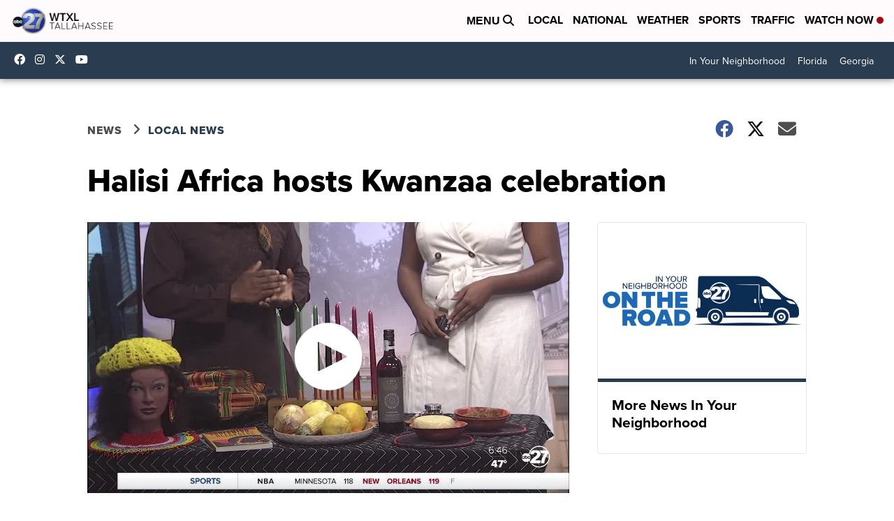

--- FILE ---
content_type: application/javascript; charset=utf-8
request_url: https://fundingchoicesmessages.google.com/f/AGSKWxWLkthUy3hnljCNLAhsdnI0qq2mgbV5eAApetDzxYyDH0_IO5bUqqSsgRvoOwHHIfgEIj33R6M1eHzEg-bhduYS9VgNR6fW_1J4wK2CEwh1MrToAZ9XiDSCUQmIWxCCc3JWeRVL7gpEom0VX0mRa4OttAfLIgBjWA1ZaXlPSarJOZ27Rc9Om5gwiHC-/__ad_article_/banner.htm?_adhub_/adslug_/site-advert.
body_size: -1292
content:
window['c1efe80d-f951-4ad7-b23c-9c5ab34eaef1'] = true;